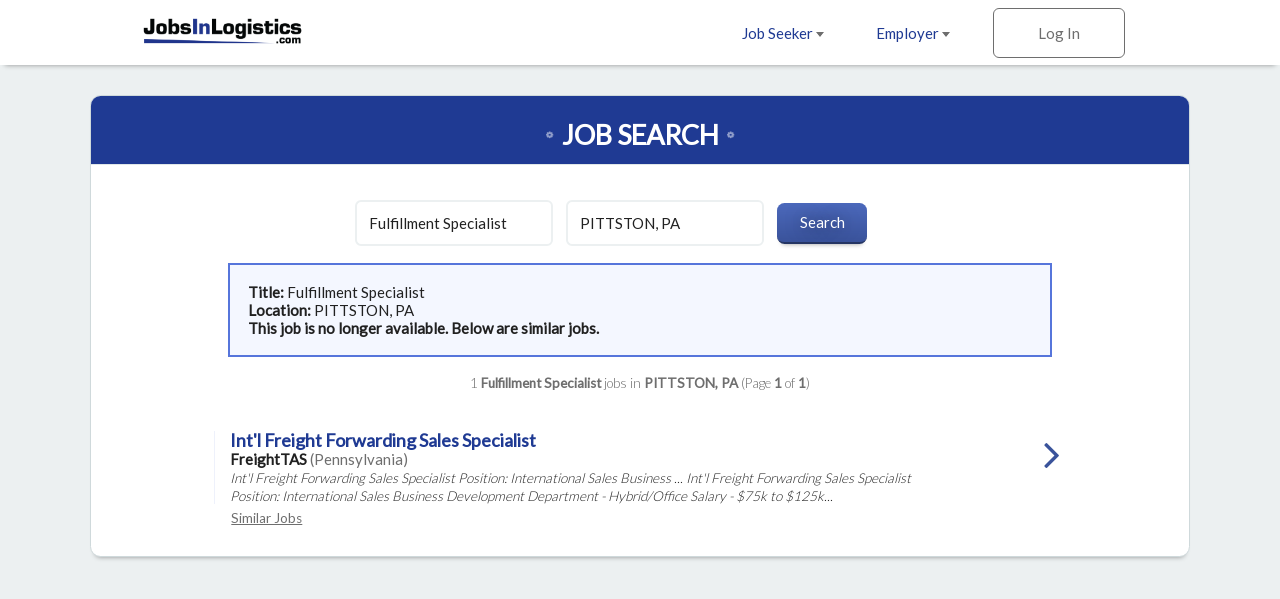

--- FILE ---
content_type: text/html; charset=ISO-8859-1
request_url: https://www.jobsinlogistics.com/cgi-local/search.cgi?action=ViewJobDetails&JobIndNum=25177082
body_size: 18334
content:
<!DOCTYPE html>
<html>
<head>
<!-- Google tag (gtag.js) --> <script async src=https://www.googletagmanager.com/gtag/js?id=G-HEG3KG28RE></script> <script> window.dataLayer = window.dataLayer || []; function gtag(){dataLayer.push(arguments);} gtag('js', new Date()); gtag('config', 'G-HEG3KG28RE'); </script>
<!-- Global site tag (gtag.js) - Google Analytics -->
<script async src="https://www.googletagmanager.com/gtag/js?id=UA-18099011-1"></script>
<script>
  window.dataLayer = window.dataLayer || [];
  function gtag(){dataLayer.push(arguments);}
  gtag('js', new Date());
  gtag('config', 'UA-18099011-1');
</script>

  <meta charset="utf-8">
  <meta name="viewport" content="width=device-width, initial-scale=1.0, maximum-scale=1.0, user-scalable=no" />
  <link rel="apple-touch-icon-precomposed" sizes="57x57" href="https://www.jobsinlogistics.com/img/rwd-jil/favicon/apple-touch-icon-57x57.png" />
  <link rel="apple-touch-icon-precomposed" sizes="114x114" href="https://www.jobsinlogistics.com/img/rwd-jil/favicon/apple-touch-icon-114x114.png" />
  <link rel="apple-touch-icon-precomposed" sizes="72x72" href="https://www.jobsinlogistics.com/img/rwd-jil/favicon/apple-touch-icon-72x72.png" />
  <link rel="apple-touch-icon-precomposed" sizes="144x144" href="https://www.jobsinlogistics.com/img/rwd-jil/favicon/apple-touch-icon-144x144.png" />
  <link rel="apple-touch-icon-precomposed" sizes="60x60" href="https://www.jobsinlogistics.com/img/rwd-jil/favicon/apple-touch-icon-60x60.png" />
  <link rel="apple-touch-icon-precomposed" sizes="120x120" href="https://www.jobsinlogistics.com/img/rwd-jil/favicon/apple-touch-icon-120x120.png" />
  <link rel="apple-touch-icon-precomposed" sizes="76x76" href="https://www.jobsinlogistics.com/img/rwd-jil/favicon/apple-touch-icon-76x76.png" />
  <link rel="apple-touch-icon-precomposed" sizes="152x152" href="https://www.jobsinlogistics.com/img/rwd-jil/favicon/apple-touch-icon-152x152.png" />
  <link rel="icon" type="image/png" href="https://www.jobsinlogistics.com/img/rwd-jil/favicon/favicon-196x196.png" sizes="196x196" />
  <link rel="icon" type="image/png" href="https://www.jobsinlogistics.com/img/rwd-jil/favicon/favicon-96x96.png" sizes="96x96" />
  <link rel="icon" type="image/png" href="https://www.jobsinlogistics.com/img/rwd-jil/favicon/favicon-32x32.png" sizes="32x32" />
  <link rel="icon" type="image/png" href="https://www.jobsinlogistics.com/img/rwd-jil/favicon/favicon-16x16.png" sizes="16x16" />
  <link rel="icon" type="image/png" href="https://www.jobsinlogistics.com/img/rwd-jil/favicon/favicon-128.png" sizes="128x128" />
  <meta name="application-name" content="&nbsp;"/>
  <meta name="msapplication-TileColor" content="#FFFFFF" />
  <meta name="msapplication-TileImage" content="https://www.jobsinlogistics.com/img/rwd-jil/favicon/mstile-144x144.png" />
  <meta name="msapplication-square70x70logo" content="https://www.jobsinlogistics.com/img/rwd-jil/favicon/mstile-70x70.png" />
  <meta name="msapplication-square150x150logo" content="https://www.jobsinlogistics.com/img/rwd-jil/favicon/mstile-150x150.png" />
  <meta name="msapplication-wide310x150logo" content="https://www.jobsinlogistics.com/img/rwd-jil/favicon/mstile-310x150.png" />
  <meta name="msapplication-square310x310logo" content="https://www.jobsinlogistics.com/img/rwd-jil/favicon/mstile-310x310.png" />
  <meta name="description" content="Job search results for Fulfillment Specialist job openings in PITTSTON, PA - 1 jobs currently available. Narrow down your search by city and keyword.">
  <meta name="keywords" content="logistics jobs, transportation jobs, distribution jobs, supply chain jobs, Fulfillment Specialist jobs, logistics jobs in PITTSTON, PA">
  <meta name="robots" content="index, follow">
  <title>Fulfillment Specialist Jobs - PITTSTON, PA</title>
  <link rel="stylesheet" href="https://www.jobsinlogistics.com/css/rwd-jil/style.css" media="screen" charset="utf-8">
  <link rel="stylesheet" href="https://maxcdn.bootstrapcdn.com/font-awesome/4.6.3/css/font-awesome.min.css">
  <!--[if lt IE 9]>
    <script src="//cdnjs.cloudflare.com/ajax/libs/html5shiv/3.7.3/html5shiv.min.js"></script>
  <![endif]-->
</head>
  <body>

<!-- Header -->
    <header id="main">
      <div>
        <ul class="horizontal">
          <li class="dropdown">
            <a href="https://www.jobsinlogistics.com/cgi-local/main.cgi?TypeOfUser=browse&page=seekers&TypeOfUser=browse">Job Seeker <i class="caret flip"></i></a>
            <ul class="dropdown-list">
              <a href="https://www.jobsinlogistics.com/cgi-local/main.cgi?TypeOfUser=browse&page=seekers&TypeOfUser=browse"><li>Learn More</li></a>
              <a href="https://www.jobsinlogistics.com/cgi-local/main.cgi?TypeOfUser=browse&page=seekers&TypeOfUser=browse"><li>Log In</li></a>
              <a href="https://www.jobsinlogistics.com/cgi-local/register.cgi?TypeOfUser=browse&action=RegisterSeeker"><li>Register</li></a>
              <a href="https://www.jobsinlogistics.com/Logistics-Jobs-In/"><li>Jobs by Location</li></a>
            </ul>
          </li><!-- li.drop-down -->
          <li class="dropdown">
            <a href="https://www.jobsinlogistics.com/cgi-local/main.cgi?TypeOfUser=browse&page=recruiters&TypeOfUser=browse">Employer <i class="caret flip"></i></a>
            <ul class="dropdown-list">
              <a href="https://www.jobsinlogistics.com/cgi-local/main.cgi?TypeOfUser=browse&page=recruiters&TypeOfUser=browse"><li>Learn More</li></a>
              <a href="https://www.jobsinlogistics.com/cgi-local/main.cgi?TypeOfUser=browse&page=recruiters&TypeOfUser=browse"><li>Log In</li></a>
              <a href="https://www.jobsinlogistics.com/cgi-local/register.cgi?TypeOfUser=browse&action=RegisterRecruiter"><li>Register</li></a>
              <a href="https://www.jobsinlogistics.com/pdf/JIL-Media-Kit.pdf"><li>Media Kit</li></a>
              <a href="https://www.jobsinlogistics.com/cgi-local/main.cgi?TypeOfUser=browse&page=specialpricing&TypeOfUser=browse"><li>Pricing</li></a>
            </ul>
          </li><!-- li.drop-down -->
          <li class="sign-in">
            <a class="log-in">Log In</a>
            <form class="overlay-content" action="logon.cgi" method="post"><input type="hidden" name="TypeOfUser" value="browse">

              <input type="radio" name="TypeOfUser" id="seeker" value="Seeker" checked><!--
           --><label for="seeker">Job Seeker</label><!--
           --><input type="radio" name="TypeOfUser" id="employer" value="Recru"><!--
           --><label for="employer">Employer</label>
              <div class="login">
                Log In:
                <input class="generic" name="Usr" type="text" placeholder="Username">
                <input class="generic" name="Pswd" type="password" placeholder="Password">
                <a href="https://www.jobsinlogistics.com/cgi-local/main.cgi?TypeOfUser=browse&page=pswdquery&TypeOfUser=browse">Forgot Password?</a>
                <br />
                <input class="generic" type="submit" value="Go">
              </div>
            </form>
          </li><!-- li.sign-in -->
        </ul>
        <a href="https://www.jobsinlogistics.com/"><img src="https://www.jobsinlogistics.com/img/rwd-jil/logo.png" alt="JobsInLogistics.com logo" /></a>
      </div>
    </header>
    <div id="header-spacer"></div>

    <div id="content">
      
    <!-- Page content -->
    <div id="content">
      <!-- Advanced Search page content -->
      <div id="job-search">
        <div id="jumbo-container">
          <h1>Job Search</h1>
          <form action="https://www.jobsinlogistics.com/cgi-local/search.cgi" method="get"><input type="hidden" name="TypeOfUser" value="browse">
<input type="hidden" name="TypeOfUser" value="browse">

            <input type="text" name="what" value="Fulfillment Specialist" placeholder="Keywords">
            <input type="text" name="where" value="PITTSTON, PA" placeholder="Location">
            <input type="submit" value="Search">
          </form><div style="text-align:left;padding:1.2em;margin:0 auto;border:2px solid #5675db;background:#f4f7ff;width:75%"><strong>Title: </strong>Fulfillment Specialist<br /><strong>Location: </strong>PITTSTON, PA<br /><strong> This job is no longer available. Below are similar jobs.</strong></div><br />
          <div class="job-results-numbers">
            1 <strong> Fulfillment Specialist</strong> jobs in <strong>PITTSTON, PA</strong> 
           (Page <strong>1</strong> of <strong>1</strong>)
          </div>
          


          <a href="https://www.jobsinlogistics.com/cgi-local/search.cgi?action=ViewJobDetails&JobIndNum=30246173" class="job">
            <div class="job-details">
              <h2>Int'l Freight Forwarding Sales Specialist</h2>
              <span class="job-company">FreightTAS</span> <span class="job-location">(Pennsylvania)</span>
              <!-- <span class="job-date-posted">12/02/2025</span> -->
              <span class="job-description"><br /> Int'l Freight Forwarding Sales Specialist Position: International Sales Business ... Int'l Freight Forwarding Sales Specialist Position: International Sales Business Development Department - Hybrid/Office Salary - $75k to $125k...</span>
            </div><!-- .job-details
         --><div class="job-caret-right">
            </div>
          </a>
          <a class="similar" href="https://www.jobsinlogistics.com/cgi-local/search.cgi?what=Int%27l%20Freight%20Forwarding%20Sales%20Specialist&where=Pennsylvania" rel="nofollow">Similar&nbsp;Jobs</a>


          <a href="#" class="go-to previous">Previous</a>
          <a href="#" class="go-to next">Next</a>
          <span class="page">Page <strong>1</strong> of <strong>1</strong></span>
        </div><!-- #jumbo-container -->
      </div><!-- #registration -->

    </div>

    <!-- Footer -->
    <footer>
      <div class="footer-container">
        <div class="partners">
          <a href="https://www.jobsintrucks.com/"><img src="https://www.jobsinlogistics.com/img/rwd-jit/logo-jit.png" alt="jobsinlogistics.com logo" /></a>
          <a href="https://www.allretailjobs.com/"><img src="https://www.jobsinlogistics.com/img/rwd-jit/logo-arj.png" alt="allretailjobs.com logo" /></a>
          <a href="https://www.jobsinmanufacturing.com/?TypeOfUser=browse"><img src="https://www.jobsinlogistics.com/img/rwd-jit/logo-jim.png" alt="jobsinmanufacturing.com logo" /></a>
          <a href="http://www.fleetjobs.com/"><img src="https://www.jobsinlogistics.com/img/rwd-jit/logo-fj.png" alt="fleetjobs.com logo" /></a>
          <a href="http://www.homedeliveryjobs.com/"><img src="https://www.jobsinlogistics.com/img/rwd-jil/logo-hdj.png" alt="homedeliveryjobs.com logo" /></a>
          <a href="http://www.topusajobs.com/"><img src="https://www.jobsinlogistics.com/img/rwd-jit/logo-tusaj.png" alt="topusajobs.com logo" /></a>
        </div>
        <div class="links">
          <ul>
            <li>Job Seeker</li>
            <li><a href="https://www.jobsinlogistics.com/cgi-local/main.cgi?TypeOfUser=browse&page=seekers&TypeOfUser=browse">Log In</a></li>
            <li><a href="https://www.jobsinlogistics.com/cgi-local/register.cgi?TypeOfUser=browse&action=RegisterSeeker">Sign Up</a></li>
            <li><a href="https://www.jobsinlogistics.com/Logistics-Jobs-In/">Jobs by Location</a></li>
          </ul>
          <ul>
            <li>Employer</li>
            <li><a href="https://www.jobsinlogistics.com/cgi-local/main.cgi?TypeOfUser=browse&page=recruiters&TypeOfUser=browse">Log In</a></li>
            <li><a href="https://www.jobsinlogistics.com/cgi-local/register.cgi?TypeOfUser=browse&action=RegisterRecruiter">Sign Up</a></li>
            <li><a href="https://www.jobsinlogistics.com/pdf/JIL-Media-Kit.pdf">Media Kit</a></li>
            <li><a href="https://www.jobsinlogistics.com/cgi-local/main.cgi?TypeOfUser=browse&page=specialpricing&TypeOfUser=browse">Pricing</a></li>
          </ul>
          <ul>
            <li>Company</li>
            <li><a href="https://www.jobsinlogistics.com/cgi-local/main.cgi?TypeOfUser=browse&page=terms&TypeOfUser=browse">Terms</a></li>
            <li><a href="https://jobsinlogisticsdotcom.wordpress.com/">Press and News</a></li>
            <li><a href="https://www.jobsinlogistics.com/cgi-local/main.cgi?TypeOfUser=browse&page=contactus&TypeOfUser=browse">Contact Us</a></li>
          </ul>
          <div class="social">
            Follow us on:
            <br />
            <a target="_blank" href="https://www.facebook.com/jobsinlogisticsinc"><img alt="Facebook" src="https://www.jobsinlogistics.com/img/rwd-jil/social-facebook.png" /></a>
            <a target="_blank" href="https://twitter.com/jobsinlogistics"><img alt="Twitter" src="https://www.jobsinlogistics.com/img/rwd-jil/social-twitter.png" /></a>
            <a target="_blank" href="https://www.linkedin.com/company/jobsinlogistics-com"><img alt="LinkedIn" src="https://www.jobsinlogistics.com/img/rwd-jil/social-linkedin.png" /></a>
          </div>
        <div class="copyright">
          &copy; 2000-2025 JobsInLogistics.com All Rights Reserved
        </div>
      </div>
    </footer>

    <script type="text/javascript" src="https://www.jobsinlogistics.com/js/rwd-jil/jquery-1.12.3.min.js"></script>
    <script type="text/javascript" src="https://www.jobsinlogistics.com/js/rwd-jil/main.js"></script>
    <script type="text/javascript">
      (function() {

        // if (expanded) {
        //   toggleStatesExpanded();
        // }

        $(".states>h3").on("click", function() {
          toggleStatesExpanded();
        });

        // var states = [
        //   ["AL", "Alabama", "Alabama"],
        //   ["AK", "Alaska", "Alaska"],
        //   ["AZ", "Arizona", "Arizona"],
        //   ["AR", "Arkansas", "Arkansas"],
        //   ["CA", "California", "California"],
        //   ["CO", "Colorado", "Colorado"],
        //   ["CT", "Connecticut", "Connecticut"],
        //   ["DE", "Delaware", "Delaware"],
        //   ["DC", "D.C.", "District-of-Columbia"],
        //   ["FL", "Florida", "Florida"],
        //   ["GA", "Georgia", "Georgia"],
        //   ["HI", "Hawaii", "Hawaii"],
        //   ["ID", "Idaho", "Idaho"],
        //   ["IL", "Illinois", "Illinois"],
        //   ["IN", "Indiana", "Indiana"],
        //   ["IA", "Iowa", "Iowa"],
        //   ["KS", "Kansas", "Kansas"],
        //   ["KY", "Kentucky", "Kentucky"],
        //   ["LA", "Louisiana", "Louisiana"],
        //   ["ME", "Maine", "Maine"],
        //   ["MD", "Maryland", "Maryland"],
        //   ["MA", "Massachusetts", "Massachusetts"],
        //   ["MI", "Michigan", "Michigan"],
        //   ["MN", "Minnesota", "Minnesota"],
        //   ["MS", "Mississippi", "Mississippi"],
        //   ["MO", "Missouri", "Missouri"],
        //   ["MT", "Montana", "Montana"],
        //   ["NE", "Nebraska", "Nebraska"],
        //   ["NV", "Nevada", "Nevada"],
        //   ["NH", "New Hampshire", "New-Hampshire"],
        //   ["NJ", "New Jersey", "New-Jersey"],
        //   ["NM", "New Mexico", "New-Mexico"],
        //   ["NY", "New York", "New-York"],
        //   ["NC", "North Carolina", "North-Carolina"],
        //   ["ND", "North Dakota", "North-Dakota"],
        //   ["OH", "Ohio", "Ohio"],
        //   ["OK", "Oklahoma", "Oklahoma"],
        //   ["OR", "Oregon", "Oregon"],
        //   ["PA", "Pennsylvania", "Pennsylvania"],
        //   ["RI", "Rhode Island", "Rhode-Island"],
        //   ["SC", "South Carolina", "South-Carolina"],
        //   ["SD", "South Dakota", "South-Dakota"],
        //   ["TN", "Tennessee", "Tennessee"],
        //   ["TX", "Texas", "Texas"],
        //   ["UT", "Utah", "Utah"],
        //   ["VT", "Vermont", "Vermont"],
        //   ["VA", "Virginia", "Virginia"],
        //   ["WA", "Washington", "Washington"],
        //   ["WV", "West Virginia", "West-Virginia"],
        //   ["WI", "Wisconsin", "Wisconsin"],
        //   ["WY", "Wyoming", "Wyoming"],
        // ];
        // var provinces = [
        //   ["Alberta", "Alberta"],
        //   ["British Columbia", "British-Columbia"],
        //   ["Manitoba", "Manitoba"],
        //   ["New Brunswick", "New-Brunswick"],
        //   ["Newfoundland", "Newfoundland"],
        //   ["NW Territories", "NW-Territories"],
        //   ["Nova Scotia", "Nova-Scotia"],
        //   ["Ontario", "Ontario"],
        //   ["P.E.I.", "Prince-Edward-Island"],
        //   ["Quebec", "Quebec"],
        //   ["Saskatchewan", "Saskatchewan"],
        //   ["Yukon Territory", "Yukon-Territory"]
        // ];
        // var provinceLinks = "";
        // var stateLinks = "";
        //
        // // Create list of states
        // states.forEach(function(state) {
        //   stateLinks += "<a href='https://www.jobsinlogistics.com/Logistics-Jobs-In/"+state[2]+"'>"+state[1]+"</a>";
        // });
        // stateLinks += "<br><br>";
        // provinces.forEach(function(province) {
        //   stateLinks += "<a class='province' href='https://www.jobsinlogistics.com/Logistics-Jobs-In/"+province[1]+"'>"+province[0]+"</a>";
        // });
        //
        // $(".states").each(function() {
        //   $(this).append(stateLinks);
        // })

        // Hide Previous/Next buttons based on page number
        var pageNumber = ($(".page strong")[0]).textContent;
        var totalPages = ($(".page strong")[1]).textContent;
        if (pageNumber == "1") {
          $(".previous").hide();
        } 
        if (pageNumber == totalPages) {
          $(".next").hide();
        }

        function toggleStatesExpanded() {
          $(".states").toggleClass("expanded");
          var angle = $(".states").is(".expanded") ?TypeOfUser=browse& "up" : "down";
          var hideOrShow = $(".states").is(".expanded") ? "Hide" : "Show";
          $(".states h3 i").attr('class', 'fa fa-angle-'+angle);
          $(".states h3 span").html(hideOrShow);
        }
      })();
    </script>
  </body>
</html>


--- FILE ---
content_type: application/javascript
request_url: https://www.jobsinlogistics.com/js/rwd-jil/main.js
body_size: 5409
content:
// Run once
(function() {

  // ---------
  // Variables
  // ---------

  //var vph;

  // ---------
  // Setup
  // ---------

  // Adjust dynamically sized elements
  adjust();
  // Focus on the first keywords input if it exists
  if ($("input[id=keywords]").length >= 1) {
    $("input[id=keywords]")[0].focus();
  }

  // Slick Slider (company banners)
  if ($.fn.slick) {
    $(".featured .companies .home-slick-slider").slick(getSlickSettings());
  }

  // ---------
  // Event Listeners
  // ---------

  $(window).on('resize orientationChange', function(e) {
    adjust();
  });

  // Show/hide header dropdown on hover/click
  // (depending on screen width).
  // Mobile:
  if ($(window).width() < 739) {
    // Disable header links (to allow menu open on click)
    $('li.dropdown > a').bind('click', function(e) {
      e.preventDefault();
    });
    $(".dropdown").click(function() {
      toggleDropDown(this);
    });
  // Desktop:
  } else {
    // Enable header links
    $('header#main > a').unbind('click')
    $(".dropdown").hover(
      function() {
        toggleDropDown(this);
      }, function() {
        toggleDropDown(this);
      }
    );
  }

  // Show login modal
  $("a.log-in").click(function() {
    var loginModal = $('.overlay-content');
    if ( loginModal.css('display') == 'none' ) {
      loginModal.css('display','block');
      loginModal.stop().animate({
        top: "2em",
        opacity: 1
      }, 300);
      $(this).text("\u00D7").css("fontSize", "2.4em");
    } else {
      loginModal.stop().animate({
        top: "-1em",
        opacity: 0
      }, 300, function() {
        loginModal.css('display','none');
      });
      $(this).text("Log In").css("fontSize", "1em");
    }
  });

  // Scroll below fold when clicking hero caret
  $("div.caret img").on('click', function(event) {
    $('html, body').animate({
        scrollTop: $("div.caret img").offset().top
    }, 700);
  });

  // Show Job Alert modal on page scroll
  $(document).one('scroll', function() {
    $("div.employer > img").animate({"right":"1em"}, "slow");
  });

  // Dismiss Job Alert modal on click
  $("div.employer > img").on('click', function(event) {
    $(this).hide();
  });

  $(".slick-dots, .slick-arrow").hover( function() {
    $(".home-slick-slider img").css({'opacity' : 1});
  },
  function() {
    $(".home-slick-slider img").css({'opacity' : ''});
  });

  $("section.featured h1").hover( function() {
    $("section.featured img").css({'opacity' : 1});
  },
  function() {
    $("section.featured img").css({'opacity' : ''});
  });

  // ---------
  // Functions
  // ---------

  // Adjust elements based on viewport size
  function adjust() {
    var vph = $(window).height();   // viewport height
    var vpw = $(window).width();   // viewport width
    var headerHeight = $('header#main').outerHeight();
    var footerHeight = $('footer').outerHeight();
    var headerAndFooterHeight = headerHeight + footerHeight;
    var heroPercentHeight = .1;     // hero banner height percentage (e.g. 60% on viewport)
    if (vph < 668) {
      heroPercentHeight = .9;
    } else {
      heroPercentHeight = .45;
    }
    $('.hero-banner').height(vph*heroPercentHeight);
    $('#header-spacer').height(headerHeight);
    if ($.fn.Slick) {
      $(".home-slick-slider").slick('unslick');
      $(".home-slick-slider").slick(getSlickSettings());
      $( ".home-slick-slider .company-logo:first-child img" ).trigger( "mouseover" );
    }
    // Sticky Footer
    $('#content').css('minHeight', $(window).height() - headerAndFooterHeight);
  }

  // Show/Hide the li.dropdown's ul.dropdown-list on hover
  function toggleDropDown(dropdown) {
    if ($(dropdown).find('.dropdown-list').is(":visible")) {
      $(dropdown).find('.dropdown-list').stop().hide("fast");
    } else {
      $('.dropdown .dropdown-list').stop().hide("fast");
      $(dropdown).find('.dropdown-list').stop().show("fast");
    }
  }

  // Slick banner slider setings
  function getSlickSettings() {
    /*
    // Continuous scrolling
    return {
      autoplay: true,
      autoplaySpeed: 0,
      cssEase: "linear",
      lazyLoad: 'ondemand',
      speed: 750,
      slidesToShow: 8,
      slidesToScroll: .25,
      prevArrow: "",
      nextArrow: "",
      responsive: [
        {
          breakpoint: 775,
          settings: {
            slidesToShow: 4,
          }
        },
        {
          breakpoint: 575,
          settings: {
            slidesToShow: 2
          }
        }
      ]
    }
    */

    // /*
    // Intermittent scrolling
    return {
      autoplay: true,
      autoplaySpeed: 6000,
      dots: true,
      lazyLoad: 'progressive',
      speed: 1000,
      slidesToShow: 8,
      slidesToScroll: 8,
      //prevArrow: "",
      //nextArrow: "",
      responsive: [
        {
          breakpoint: 775,
          settings: {
            slidesToShow: 4,
            slidesToScroll: 4,
            autoplaySpeed: 4500
          }
        },
        {
          breakpoint: 575,
          settings: {
            slidesToShow: 2,
            slidesToScroll: 2,
            autoplaySpeed: 3000
          }
        }
      ]
    }
    // */
  }

})();
